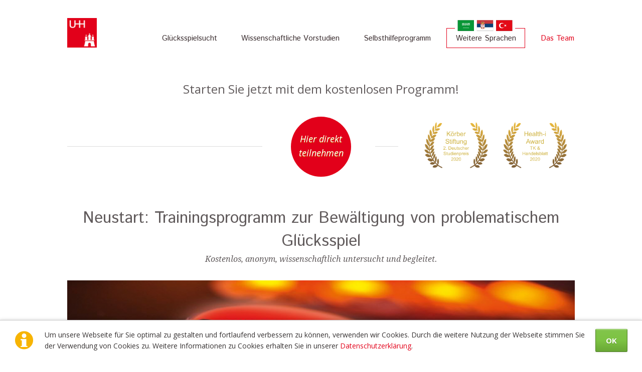

--- FILE ---
content_type: text/html; charset=utf-8
request_url: https://neustart-spielerhilfe.de/das-team/unsere-kooperationspartner.html
body_size: 9201
content:
<!DOCTYPE html>
<html lang="de">
<head>

      <meta charset="utf-8">
    <title>Kooperationspartner - Selbsthilfe für Menschen mit Glücksspielproblemen</title>
    <base href="https://neustart-spielerhilfe.de/">

          <meta name="robots" content="index,follow">
      <meta name="description" content="">
      <meta name="keywords" content="Glücksspiel, Hamburg, Alkohol, Sucht, Selbsthilfe">
      <meta name="generator" content="Contao Open Source CMS">
    
    <meta name="viewport" content="width=device-width,initial-scale=1.0,shrink-to-fit=no">
        <link rel="stylesheet" href="https://fonts.googleapis.com/css?family=Open+Sans:400italic,700italic,400,700%7CDroid+Serif:400italic,700italic,400,700">
<link rel="stylesheet" href="assets/css/3b12f5212871.css">
        <script src="assets/js/0c83555afd9f.js"></script>
<link href="https://fonts.googleapis.com/css?family=Istok+Web" rel="stylesheet">

          <!--[if lt IE 9]><script src="assets/html5shiv/3.7.2/html5shiv-printshiv.min.js"></script><![endif]-->
      
</head>
<body id="top" class="mac chrome blink ch131 luxe-fullwidth">

  
	
	<!--[if lt IE 8]>
		<p>You are using an outdated browser. <a href="http://whatbrowser.org/">Upgrade your browser today</a>.</p>
	<![endif]-->

	<div class="page-wrapper">

		<div class="page">

							<header class="page-header">
					
<!-- indexer::stop -->
<h1 class="logo ce_rsce_luxe_logo">
	<a href="">
								

<img src="files/images/logo%20unihh.png" width="240" height="240" alt="Selbsthilfe für Menschen mit Glücksspielproblemen">


			</a>
</h1>
<!-- indexer::continue -->

<!-- indexer::stop -->
<nav class="mod_navigation main-navigation block" id="main-navigation">

  
  <a href="das-team/unsere-kooperationspartner.html#skipNavigation4" class="invisible">Navigation überspringen</a>

  <ul>
						<li class="submenu first">
				<a href="./" title="Glücksspielsucht" class="submenu first">Glücksspielsucht</a>
				<ul>
						<li class="first">
				<a href="sucht-allgemeine-einfuehrung/wann-ist-hilfe-noetig.html" title="Wann ist Hilfe nötig. Drei Faustregeln!" class="first">Wann ist Hilfe nötig. Drei Faustregeln!</a>
							</li>
								<li class="last">
				<a href="sucht-allgemeine-einfuehrung/therapie-von-problematischem-gluecksspiel.html" title="Behandlung von problematischem Glücksspiel" class="last">Therapie von problematischem Glücksspiel</a>
							</li>
			</ul>
			</li>
								<li>
				<a href="wissenschaftliche-vorstudie.html" title="Wissenschaftliche Vorstudien">Wissenschaftliche Vorstudien</a>
							</li>
								<li class="submenu">
				<a href="Selbsthilfe-Programm.html" title="Selbsthilfeprogramm" class="submenu">Selbsthilfeprogramm</a>
				<ul>
						<li class="first">
				<a href="behandlungsprogramm/wie-laeuft-die-sache-ab.html" title="Wie läuft die Sache ab?" class="first">Wie läuft die Sache ab?</a>
							</li>
								<li>
				<a href="selbsttest.html" title="Selbsttest">Selbsttest</a>
							</li>
								<li>
				<a href="app.html" title="Neustart App">COGITO</a>
							</li>
								<li class="last">
				<a href="fragen-und-antworten.html" title="Fragen &amp; Antworten" class="last">Fragen & Antworten</a>
							</li>
			</ul>
			</li>
								<li class="submenu highlight">
				<a href="Willkommen.html" title="Weitere Sprachen" class="submenu highlight">Weitere Sprachen</a>
				<ul>
						<li class="highlight first">
				<a href="arabic.html" title="Arabic" class="highlight first">عربى</a>
							</li>
								<li class="highlight">
				<a href="Serbian.html" title="Serbian" class="highlight">Srpski</a>
							</li>
								<li class="highlight last">
				<a href="turkish.html" title="Turkish" class="highlight last">Türkçe</a>
							</li>
			</ul>
			</li>
								<li class="submenu trail last">
				<a href="das-team.html" title="Das Team" class="submenu trail last">Das Team</a>
				<ul>
						<li class="sibling first">
				<a href="das-team/finanzierung.html" title="Finanzierung" class="sibling first">Finanzierung</a>
							</li>
								<li class="active active last">
				<a href="das-team/unsere-kooperationspartner.html" title="Kooperationspartner" class="active last">Kooperationspartner</a>
							</li>
			</ul>
			</li>
			</ul>

  <a id="skipNavigation4" class="invisible">&nbsp;</a>

</nav>
<!-- indexer::continue -->

<!-- indexer::stop -->
<nav class="mod_navigation main-navigation-mobile block">

  
  <a href="das-team/unsere-kooperationspartner.html#skipNavigation5" class="invisible">Navigation überspringen</a>

  
<ul class="level_1">
            <li class="submenu first"><a href="./" title="Glücksspielsucht" class="submenu first" aria-haspopup="true">Glücksspielsucht</a>
<ul class="level_2">
            <li class="first"><a href="sucht-allgemeine-einfuehrung/wann-ist-hilfe-noetig.html" title="Wann ist Hilfe nötig. Drei Faustregeln!" class="first">Wann ist Hilfe nötig. Drei Faustregeln!</a></li>
                <li class="last"><a href="sucht-allgemeine-einfuehrung/therapie-von-problematischem-gluecksspiel.html" title="Behandlung von problematischem Glücksspiel" class="last">Therapie von problematischem Glücksspiel</a></li>
      </ul>
</li>
                <li><a href="wissenschaftliche-vorstudie.html" title="Wissenschaftliche Vorstudien">Wissenschaftliche Vorstudien</a></li>
                <li class="submenu"><a href="Selbsthilfe-Programm.html" title="Selbsthilfeprogramm" class="submenu" aria-haspopup="true">Selbsthilfeprogramm</a>
<ul class="level_2">
            <li class="first"><a href="behandlungsprogramm/wie-laeuft-die-sache-ab.html" title="Wie läuft die Sache ab?" class="first">Wie läuft die Sache ab?</a></li>
                <li><a href="selbsttest.html" title="Selbsttest">Selbsttest</a></li>
                <li><a href="app.html" title="Neustart App">COGITO</a></li>
                <li class="last"><a href="fragen-und-antworten.html" title="Fragen &amp; Antworten" class="last">Fragen & Antworten</a></li>
      </ul>
</li>
                <li class="submenu highlight"><a href="Willkommen.html" title="Weitere Sprachen" class="submenu highlight" aria-haspopup="true">Weitere Sprachen</a>
<ul class="level_2">
            <li class="highlight first"><a href="arabic.html" title="Arabic" class="highlight first">عربى</a></li>
                <li class="highlight"><a href="Serbian.html" title="Serbian" class="highlight">Srpski</a></li>
                <li class="highlight last"><a href="turkish.html" title="Turkish" class="highlight last">Türkçe</a></li>
      </ul>
</li>
                <li class="submenu trail last"><a href="das-team.html" title="Das Team" class="submenu trail last" aria-haspopup="true">Das Team</a>
<ul class="level_2">
            <li class="sibling first"><a href="das-team/finanzierung.html" title="Finanzierung" class="sibling first">Finanzierung</a></li>
                <li class="active last"><span class="active last">Kooperationspartner</span></li>
      </ul>
</li>
      </ul>

  <a id="skipNavigation5" class="invisible">&nbsp;</a>

</nav>
<!-- indexer::continue -->

<div class="mobile_language_switch" style="margin-bottom: -50px;">
	<table>
	  <tr>
	    <th><a href="https://www.spieler-selbsthilfe.de/arabic.html"><img src="files/images/flag-ar.png" alt="عربى" title="عربى" width="60" height="40"></a></th>
	    <th><a href="https://www.spieler-selbsthilfe.de/Serbian.html"><img src="files/images/flag-sr.png" alt="Srpski" title="Srpski" width="60" height="40"></a></th>
	    <th><a href="https://www.spieler-selbsthilfe.de/turkish.html"><img src="files/images/flag-tr.png" alt="Türkçe" title="Türkçe" width="60" height="40"></a></th>
	  </tr>
	</table>
</div>				</header>
			
			<div class="content-wrapper">

									<section class="tag-line">
						
<div class="mod_article first last block" id="kooperationspartner">

  
  
<div class="ce_text first block">

  
  
      <h2 style="font-family: 'Open Sans', sans-serif; font-size: 1.6em; text-align: center;">Starten Sie jetzt mit dem kostenlosen Programm!</h2>
<p>&nbsp;</p>  
  
  

</div>
<div class="rs-columns ce_rs_columns_start">

	<div class="rs-column -large-col-3-2 -large-first -large-first-row -medium-col-2-1 -medium-first -medium-first-row -small-col-1-1 -small-first -small-last -small-first-row"><section class="highlight-box ce_rsce_luxe_highlight_box">
		<a href="https://uke.eu.qualtrics.com/jfe/form/SV_bPmszn8mEFfcvaK" target="_blank">
		<span class="highlight-box-link-icon" data-icon="&#xe14e;"></span>
		<span class="highlight-box-link-label">Hier direkt teilnehmen</span>
	</a>
</section>
</div><div class="rs-column -large-col-3-1 -large-last -large-first-row -medium-col-2-1 -medium-last -medium-first-row -small-col-1-1 -small-first -small-last">
<section class="highlight-box">
	<table>
		<tbody>
		<tr>
		<td><a href="https://www.koerber-stiftung.de/deutscher-studienpreis/preistraeger/2020"><img src="files/images/award_koerber-stiftung.png" title="Zweiter Studienpreis der Körber Stiftung 2020" width="200" height="144"></a></td>
		<td><a href="https://health-i.de/de/pioneers/"><img src="files/images/award_health-i.png" title="Health-i Pioneer Award 2020" width="200" height="144"></a></td>
		</tr>
		</tbody>
	</table>
</section></div></div>

<div class="ce_text block">

  
  
      <h1 style="text-align: center;">Neustart: Trainingsprogramm zur Bewältigung von problematischem Glücksspiel</h1>
<h3 style="text-align: center;">Kostenlos, anonym, wissenschaftlich untersucht und begleitet.</h3>  
  
  

</div>

<div class="ce_image last block">

  
  
  <figure class="image_container">

    
    

<img src="assets/images/7/change_button_v2-f21aa7a7.png" width="1012" height="276" alt="CHANGE" title="CHANGE">



    
    
  </figure>


</div>

  
</div>
					</section>
				
				<section role="main" class="main-content">
					
<div class="mod_article first last block" id="kooperationspartner-172">

  
  
<h1 class="ce_headline first">
  Auswahl unserer Kooperationspartner und Unterstützer</h1>
<section class="team-boxes ce_rsce_luxe_team_boxes">
				<div class="team-boxes-item rs-column -large-col-4-1 -large-first -large-first-row -medium-col-2-1 -medium-first -medium-first-row -small-col-1-1 -small-first -small-last -small-first-row" href="">
							<a href="https://www.npz-hamburg.de">
												
  <picture>
    <!--[if IE 9]><video style="display: none;"><![endif]-->
          <source srcset="assets/images/c/01%20-%20Neuropsychiatrisches%20Zentrum%20HH-59301bbc.png" media="(max-width: 900px)">
        <!--[if IE 9]></video><![endif]-->

<img src="files/kooperationspartner/01%20-%20Neuropsychiatrisches%20Zentrum%20HH.png" alt="">

  </picture>

  <script>
    window.respimage && window.respimage({
      elements: [document.images[document.images.length - 1]]
    });
  </script>
											</a>
										<h3>Dr. med. Peter Tonn</h3>
										<p>Geschäftsführender Arzt Neuropsychiatrisches Zentrum Hamburg-Altona</p>
																		</div>
			<div class="team-boxes-item rs-column -large-col-4-1 -large-first-row -medium-col-2-1 -medium-last -medium-first-row -small-col-1-1 -small-first -small-last" href="">
							<a href="https://www.psy.unibe.ch">
												
  <picture>
    <!--[if IE 9]><video style="display: none;"><![endif]-->
          <source srcset="assets/images/b/02%20-%20Universita%CC%88t%20Bern-ba3ec81b.png" media="(max-width: 900px)">
        <!--[if IE 9]></video><![endif]-->

<img src="files/kooperationspartner/02%20-%20Universita%CC%88t%20Bern.png" alt="">

  </picture>

  <script>
    window.respimage && window.respimage({
      elements: [document.images[document.images.length - 1]]
    });
  </script>
											</a>
										<h3>Prof. Dr. Thomas Berger</h3>
										<p>Ko-Direktor des Instituts für Psychologie, Klinische Psychologie und Psychotherapie</p>
																		</div>
			<div class="team-boxes-item rs-column -large-col-4-1 -large-first-row -medium-col-2-1 -medium-first -small-col-1-1 -small-first -small-last" href="">
							<a href="https://www.asklepios.com/psychiatrie-niedersachsen">
												
  <picture>
    <!--[if IE 9]><video style="display: none;"><![endif]-->
          <source srcset="assets/images/c/03%20-%20Asklepios%20Psychiatrie%20Niedersachen-9e837a1c.png" media="(max-width: 900px)">
        <!--[if IE 9]></video><![endif]-->

<img src="files/kooperationspartner/03%20-%20Asklepios%20Psychiatrie%20Niedersachen.png" alt="">

  </picture>

  <script>
    window.respimage && window.respimage({
      elements: [document.images[document.images.length - 1]]
    });
  </script>
											</a>
										<h3>Prof. Dr. Knut Schnell</h3>
										<p>Chefarzt, Psychiatrie und Psychotherapie Asklepios Psychiatrie Niedersachsen GmbH</p>
																		</div>
			<div class="team-boxes-item rs-column -large-col-4-1 -large-last -large-first-row -medium-col-2-1 -medium-last -small-col-1-1 -small-first -small-last" href="">
							<a href="https://vt-falkenried.de">
												
  <picture>
    <!--[if IE 9]><video style="display: none;"><![endif]-->
          <source srcset="assets/images/f/04%20-%20Verhaltenstherapie%20Falkenried-a4a83adf.png" media="(max-width: 900px)">
        <!--[if IE 9]></video><![endif]-->

<img src="files/kooperationspartner/04%20-%20Verhaltenstherapie%20Falkenried.png" alt="">

  </picture>

  <script>
    window.respimage && window.respimage({
      elements: [document.images[document.images.length - 1]]
    });
  </script>
											</a>
										<h3>Prof. Dr. Helmut Peter</h3>
										<p>Inhaber und Geschäftsführender Ärztlicher Direktor <br>MVZ Falkenried</p>
																		</div>
	</section>
<section class="team-boxes ce_rsce_luxe_team_boxes">
				<div class="team-boxes-item rs-column -large-col-4-1 -large-first -large-first-row -medium-col-2-1 -medium-first -medium-first-row -small-col-1-1 -small-first -small-last -small-first-row" href="">
							<a href="https://www.ukgm.de/ugm_2/deu/umr_psy/umr_psy_team.php?id&#61;771">
												
  <picture>
    <!--[if IE 9]><video style="display: none;"><![endif]-->
          <source srcset="assets/images/2/07%20-%20UKGM%20Uni-Klinik%20Giessen%20Marburg-792c46c2.png" media="(max-width: 900px)">
        <!--[if IE 9]></video><![endif]-->

<img src="files/kooperationspartner/07%20-%20UKGM%20Uni-Klinik%20Giessen%20Marburg.png" alt="">

  </picture>

  <script>
    window.respimage && window.respimage({
      elements: [document.images[document.images.length - 1]]
    });
  </script>
											</a>
										<h3>Prof. Dr. Tilo Kircher</h3>
										<p>Ärztlicher Direktor, Klinik für Psychiatrie und Psychotherapie, Universitätsklinikum Marburg</p>
																		</div>
			<div class="team-boxes-item rs-column -large-col-4-1 -large-first-row -medium-col-2-1 -medium-last -medium-first-row -small-col-1-1 -small-first -small-last" href="">
							<a href="https://kpm.med.uni-rostock.de/ueber-uns/mitarbeiter">
												
  <picture>
    <!--[if IE 9]><video style="display: none;"><![endif]-->
          <source srcset="assets/images/6/logo_unimed-41c59076.png" media="(max-width: 900px)">
        <!--[if IE 9]></video><![endif]-->

<img src="files/kooperationspartner/logo_unimed.png" alt="">

  </picture>

  <script>
    window.respimage && window.respimage({
      elements: [document.images[document.images.length - 1]]
    });
  </script>
											</a>
										<h3>Prof. Dr. Carsten Spitzer</h3>
										<p>Klinikdirektor der Klinik und Poliklinik für Psychosomatik und Psychotherapeutische Medizin, Universitätsmedizin Rostock Zentrum für Nervenheilkunde</p>
																		</div>
			<div class="team-boxes-item rs-column -large-col-4-1 -large-first-row -medium-col-2-1 -medium-first -small-col-1-1 -small-first -small-last" href="">
												
  <picture>
    <!--[if IE 9]><video style="display: none;"><![endif]-->
          <source srcset="assets/images/0/uksh-logo-f446aac0.png" media="(max-width: 900px)">
        <!--[if IE 9]></video><![endif]-->

<img src="files/kooperationspartner/uksh-logo.png" alt="">

  </picture>

  <script>
    window.respimage && window.respimage({
      elements: [document.images[document.images.length - 1]]
    });
  </script>
														<h3>Dr. Philipp Klein</h3>
										<p>Oberarzt in der Klinik für Psychiatrie und Psychotherapie in Lübeck des Universitätsklinikum Schleswig-Holstein; Mitglied der DGPPN-Taskforce E-Mental-Health</p>
																		</div>
			<div class="team-boxes-item rs-column -large-col-4-1 -large-last -large-first-row -medium-col-2-1 -medium-last -small-col-1-1 -small-first -small-last" href="">
							<a href="https://www.bezirkskliniken-mfr.de/standorte-und-kliniken/ansbach/">
												
  <picture>
    <!--[if IE 9]><video style="display: none;"><![endif]-->
          <source srcset="assets/images/c/Bezirkskliniken%20Ansbach-1d7e00cc.png" media="(max-width: 900px)">
        <!--[if IE 9]></video><![endif]-->

<img src="files/kooperationspartner/Bezirkskliniken%20Ansbach.png" alt="">

  </picture>

  <script>
    window.respimage && window.respimage({
      elements: [document.images[document.images.length - 1]]
    });
  </script>
											</a>
										<h3>Prof. Dr. Mathias Zink</h3>
										<p>Chefarzt der Klinik für Psychiatrie, Psychotherapie und Psychosomatik, Bezirksklinikum Ansbach</p>
																		</div>
	</section>
<section class="team-boxes ce_rsce_luxe_team_boxes">
				<div class="team-boxes-item rs-column -large-col-4-1 -large-first -large-first-row -medium-col-2-1 -medium-first -medium-first-row -small-col-1-1 -small-first -small-last -small-first-row" href="">
							<a href="https://www.oberbergkliniken.de/fachkliniken/berlin-brandenburg">
												
  <picture>
    <!--[if IE 9]><video style="display: none;"><![endif]-->
          <source srcset="assets/images/1/09%20-%20Oberbergkliniken-294ca291.png" media="(max-width: 900px)">
        <!--[if IE 9]></video><![endif]-->

<img src="files/kooperationspartner/09%20-%20Oberbergkliniken.png" alt="">

  </picture>

  <script>
    window.respimage && window.respimage({
      elements: [document.images[document.images.length - 1]]
    });
  </script>
											</a>
										<h3>Dr. med. Bastian Willenborg</h3>
										<p>Ärztlicher Direktor, Facharzt für Psychosom. Medizin u. Psychoth. <br>Oberberg Fachklinik Berlin</p>
																		</div>
			<div class="team-boxes-item rs-column -large-col-4-1 -large-first-row -medium-col-2-1 -medium-last -medium-first-row -small-col-1-1 -small-first -small-last" href="">
							<a href="http://www.zwaenge.de/dgz/frameset_dgz.htm">
												
  <picture>
    <!--[if IE 9]><video style="display: none;"><![endif]-->
          <source srcset="assets/images/4/10%20-%20Deut.%20Gesell.%20Zwangserkrankungen%20e.V-02715714.png" media="(max-width: 900px)">
        <!--[if IE 9]></video><![endif]-->

<img src="files/kooperationspartner/10%20-%20Deut.%20Gesell.%20Zwangserkrankungen%20e.V.png" alt="">

  </picture>

  <script>
    window.respimage && window.respimage({
      elements: [document.images[document.images.length - 1]]
    });
  </script>
											</a>
										<h3>Antonia Peters</h3>
										<p>Infostelle Trichotillomanie Vorsitzende Deutsche Gesellschaft Zwangserkrankungen e.V.</p>
																		</div>
			<div class="team-boxes-item rs-column -large-col-4-1 -large-first-row -medium-col-2-1 -medium-first -small-col-1-1 -small-first -small-last" href="">
							<a href="https://uni-tuebingen.de/fakultaeten/mathematisch-naturwissenschaftliche-fakultaet/fachbereiche/psychologie/fachbereich">
												
  <picture>
    <!--[if IE 9]><video style="display: none;"><![endif]-->
          <source srcset="assets/images/6/11%20-%20Eberhard%20Karls%20Universita%CC%88t%20Tu%CC%88bingen-5ba8f7a6.png" media="(max-width: 900px)">
        <!--[if IE 9]></video><![endif]-->

<img src="files/kooperationspartner/11%20-%20Eberhard%20Karls%20Universita%CC%88t%20Tu%CC%88bingen.png" alt="">

  </picture>

  <script>
    window.respimage && window.respimage({
      elements: [document.images[document.images.length - 1]]
    });
  </script>
											</a>
										<h3>Prof. Dr. Martin Hautzinger</h3>
										<p>Eberhard Karls Universität Fachbereich Psychologie Klinische Psychologie und Psychotherapie</p>
																		</div>
			<div class="team-boxes-item rs-column -large-col-4-1 -large-last -large-first-row -medium-col-2-1 -medium-last -small-col-1-1 -small-first -small-last" href="">
							<a href="https://www.fham.de/studiengaenge/master/angewandte-psychologie">
												
  <picture>
    <!--[if IE 9]><video style="display: none;"><![endif]-->
          <source srcset="assets/images/4/12%20-%20Hochschule%20fu%CC%88r%20angew.%20Management-e9bea034.png" media="(max-width: 900px)">
        <!--[if IE 9]></video><![endif]-->

<img src="files/kooperationspartner/12%20-%20Hochschule%20fu%CC%88r%20angew.%20Management.png" alt="">

  </picture>

  <script>
    window.respimage && window.respimage({
      elements: [document.images[document.images.length - 1]]
    });
  </script>
											</a>
										<h3>Dr. phil. Despina Lion</h3>
										<p>Professorin für Psychologie Hochschule für angewandtes Management GmbH</p>
																		</div>
	</section>
<section class="team-boxes ce_rsce_luxe_team_boxes">
				<div class="team-boxes-item rs-column -large-col-4-1 -large-first -large-first-row -medium-col-2-1 -medium-first -medium-first-row -small-col-1-1 -small-first -small-last -small-first-row" href="">
							<a href="https://psychiatry.ubc.ca">
												
  <picture>
    <!--[if IE 9]><video style="display: none;"><![endif]-->
          <source srcset="assets/images/4/13%20-%20UBC-Providence-aa49f924.png" media="(max-width: 900px)">
        <!--[if IE 9]></video><![endif]-->

<img src="files/kooperationspartner/13%20-%20UBC-Providence.png" alt="">

  </picture>

  <script>
    window.respimage && window.respimage({
      elements: [document.images[document.images.length - 1]]
    });
  </script>
											</a>
										<h3>Prof. Dr. Michael Krausz</h3>
										<p>UBC-Providence Leadership Chair for Addiction Research Professor of Psychiatry Director Addiction Psychiatry, Vancouver, BC, Canada</p>
																		</div>
			<div class="team-boxes-item rs-column -large-col-4-1 -large-first-row -medium-col-2-1 -medium-last -medium-first-row -small-col-1-1 -small-first -small-last" href="">
							<a href="https://www.psychiatrie.uni-luebeck.de/home.html">
												
  <picture>
    <!--[if IE 9]><video style="display: none;"><![endif]-->
          <source srcset="assets/images/6/14%20-%20Universita%CC%88t%20zu%20Lu%CC%88beck-d2d2ce06.png" media="(max-width: 900px)">
        <!--[if IE 9]></video><![endif]-->

<img src="files/kooperationspartner/14%20-%20Universita%CC%88t%20zu%20Lu%CC%88beck.png" alt="">

  </picture>

  <script>
    window.respimage && window.respimage({
      elements: [document.images[document.images.length - 1]]
    });
  </script>
											</a>
										<h3>PD Dr. med. Christina Andreou</h3>
										<p>Translational Psychiatry Unit &#40;TPU&#41; Department of Psychiatry and Psychotherapy University Lübeck</p>
																		</div>
			<div class="team-boxes-item rs-column -large-col-4-1 -large-first-row -medium-col-2-1 -medium-first -small-col-1-1 -small-first -small-last" href="">
							<a href="https://www.hsu-hh.de/klinpsych/team">
												
  <picture>
    <!--[if IE 9]><video style="display: none;"><![endif]-->
          <source srcset="assets/images/b/2000px-Logo_Helmut-Schmidt-Universit%C3%A4t_Hamburg_final-fcec0a8b.png" media="(max-width: 900px)">
        <!--[if IE 9]></video><![endif]-->

<img src="files/kooperationspartner/2000px-Logo_Helmut-Schmidt-Universit%C3%A4t_Hamburg_final.png" alt="">

  </picture>

  <script>
    window.respimage && window.respimage({
      elements: [document.images[document.images.length - 1]]
    });
  </script>
											</a>
										<h3>Prof. Dr. Dipl. Psych. Yvonne Nestoriuc</h3>
										<p>Professur für Klinische Psychologie, Helmut-Schmidt-Universität Hamburg</p>
																		</div>
			<div class="team-boxes-item rs-column -large-col-4-1 -large-last -large-first-row -medium-col-2-1 -medium-last -small-col-1-1 -small-first -small-last" href="">
												
  <picture>
    <!--[if IE 9]><video style="display: none;"><![endif]-->
          <source srcset="assets/images/a/Medical_School_Hamburg_logo.svg-44a41e4a.png" media="(max-width: 900px)">
        <!--[if IE 9]></video><![endif]-->

<img src="files/kooperationspartner/Medical_School_Hamburg_logo.svg.png" alt="">

  </picture>

  <script>
    window.respimage && window.respimage({
      elements: [document.images[document.images.length - 1]]
    });
  </script>
														<h3>Prof. Dr. Dr. medic. habil. Thomas Schnell</h3>
										<p>Professur für Klinische Psychologie, MSH Medical School Hamburg</p>
																		</div>
	</section>
<section class="team-boxes ce_rsce_luxe_team_boxes">
				<div class="team-boxes-item rs-column -large-col-4-1 -large-first -large-first-row -medium-col-2-1 -medium-first -medium-first-row -small-col-1-1 -small-first -small-last -small-first-row" href="">
							<a href="https://www.asklepios.com/hamburg/nord/psychiatrie-wandsbek/" target="_blank">
												
  <picture>
    <!--[if IE 9]><video style="display: none;"><![endif]-->
          <source srcset="assets/images/4/asklepios_nord_logo-0c2a3c64.png" media="(max-width: 900px)">
        <!--[if IE 9]></video><![endif]-->

<img src="files/kooperationspartner/asklepios_nord_logo.png" alt="">

  </picture>

  <script>
    window.respimage && window.respimage({
      elements: [document.images[document.images.length - 1]]
    });
  </script>
											</a>
										<h3>Prof. Dr. Matthias Nagel</h3>
										<p>Chefarzt, Klinik für Psychiatrie und Psychotherapie, Asklepios Klinik Nord - Wandsbek</p>
																		</div>
			<div class="team-boxes-item rs-column -large-col-4-1 -large-first-row -medium-col-2-1 -medium-last -medium-first-row -small-col-1-1 -small-first -small-last" href="">
							<a href="https://www.uniklinikum-leipzig.de/einrichtungen/psychiatrie-psychotherapie" target="_blank">
												
  <picture>
    <!--[if IE 9]><video style="display: none;"><![endif]-->
          <source srcset="assets/images/8/Logo%20UKL-103dcd08.png" media="(max-width: 900px)">
        <!--[if IE 9]></video><![endif]-->

<img src="files/kooperationspartner/Logo%20UKL.png" alt="">

  </picture>

  <script>
    window.respimage && window.respimage({
      elements: [document.images[document.images.length - 1]]
    });
  </script>
											</a>
										<h3>Prof. Dr. Georg Schomerus</h3>
										<p>Direktor, Klinik und Poliklinik für Psychiatrie und Psychotherapie, Universiätsklinikum Leipzig - AöR</p>
																		</div>
			<div class="team-boxes-item rs-column -large-col-4-1 -large-first-row -medium-col-2-1 -medium-first -small-col-1-1 -small-first -small-last" href="">
							<a href="https://www.drogenhilfe-koeln.de/einrichtungen/gluecksspielsucht/" target="_blank">
												
  <picture>
    <!--[if IE 9]><video style="display: none;"><![endif]-->
          <source srcset="assets/images/b/Ko%CC%88lner%20Fachstelle%20Glu%CC%88cksspielsucht-8d4dc04b.jpg" media="(max-width: 900px)">
        <!--[if IE 9]></video><![endif]-->

<img src="files/kooperationspartner/Ko%CC%88lner%20Fachstelle%20Glu%CC%88cksspielsucht.jpg" alt="">

  </picture>

  <script>
    window.respimage && window.respimage({
      elements: [document.images[document.images.length - 1]]
    });
  </script>
											</a>
										<h3>Dr. Wolfgang Kursawe</h3>
										<p>Leiter der Einrichtungen Fachstelle Glücksspielsucht Köln, Betreutes Wohnen, Fachstelle Ambulante Medizinische Rehabilitation und Jugendwerkstatt Krefelder Straße</p>
																		</div>
			<div class="team-boxes-item rs-column -large-col-4-1 -large-last -large-first-row -medium-col-2-1 -medium-last -small-col-1-1 -small-first -small-last" href="">
							<a href="https://www.uni-ulm.de/in/psy-klips/team/unser-team/harald-baumeister/" target="_blank">
												
  <picture>
    <!--[if IE 9]><video style="display: none;"><![endif]-->
          <source srcset="assets/images/d/ulm-600x207-c58dc54d.jpg" media="(max-width: 900px)">
        <!--[if IE 9]></video><![endif]-->

<img src="files/kooperationspartner/ulm-600x207.jpg" alt="">

  </picture>

  <script>
    window.respimage && window.respimage({
      elements: [document.images[document.images.length - 1]]
    });
  </script>
											</a>
										<h3>Prof. Dr. Harald Baumeister, Dipl. Psych.</h3>
										<p>Leiter der Abteilung für Klinische Psychologie und Psychotherapie, Institut für Psychologie und Pädagogik, Universität Ulm</p>
																		</div>
	</section>
<section class="team-boxes ce_rsce_luxe_team_boxes">
				<div class="team-boxes-item rs-column -large-col-4-1 -large-first -large-first-row -medium-col-2-1 -medium-first -medium-first-row -small-col-1-1 -small-first -small-last -small-first-row" href="">
												
  <picture>
    <!--[if IE 9]><video style="display: none;"><![endif]-->
          <source srcset="assets/images/4/logo_dachmarke-32879364.jpg" media="(max-width: 900px)">
        <!--[if IE 9]></video><![endif]-->

<img src="files/kooperationspartner/logo_dachmarke.jpg" alt="">

  </picture>

  <script>
    window.respimage && window.respimage({
      elements: [document.images[document.images.length - 1]]
    });
  </script>
														<h3>Prof. Dr. Rüdiger Holzbach</h3>
										<p>Chefarzt der Klinik für Psychiatrie, Psychotherapie und Psychosomatik am Klinikum Hochsauerland</p>
																		</div>
			<div class="team-boxes-item rs-column -large-col-4-1 -large-first-row -medium-col-2-1 -medium-last -medium-first-row -small-col-1-1 -small-first -small-last" href="">
							<a href="https://www.schoen-klinik.de">
												
  <picture>
    <!--[if IE 9]><video style="display: none;"><![endif]-->
          <source srcset="assets/images/d/05%20-%20Scho%CC%88n%20Klinik%20Roseneck-3a4ed01d.png" media="(max-width: 900px)">
        <!--[if IE 9]></video><![endif]-->

<img src="files/kooperationspartner/05%20-%20Scho%CC%88n%20Klinik%20Roseneck.png" alt="">

  </picture>

  <script>
    window.respimage && window.respimage({
      elements: [document.images[document.images.length - 1]]
    });
  </script>
											</a>
										<h3>Prof. Dr. Ulrich Voderholzer</h3>
										<p>Ärztlicher Direktor <br>und Chefarzt <br>Schön Klinik Roseneck</p>
																		</div>
			<div class="team-boxes-item rs-column -large-col-4-1 -large-first-row -medium-col-2-1 -medium-first -small-col-1-1 -small-first -small-last" href="">
							<a href="https://www.klinikum-karlsbad.de/medizin-und-pflege/fachabteilungen/psychiatrie-und-psychotherapie/profil.html">
												
  <picture>
    <!--[if IE 9]><video style="display: none;"><![endif]-->
          <source srcset="assets/images/4/06%20-%20Klinikum%20SRH%20Karlsbad-015e4ea4.png" media="(max-width: 900px)">
        <!--[if IE 9]></video><![endif]-->

<img src="files/kooperationspartner/06%20-%20Klinikum%20SRH%20Karlsbad.png" alt="">

  </picture>

  <script>
    window.respimage && window.respimage({
      elements: [document.images[document.images.length - 1]]
    });
  </script>
											</a>
										<h3>Prof. Dr. Matthias Weisbrod</h3>
										<p>Chefarzt, Psychiatrie <br>SRH Klinikum Karlsbad-Langensteinbach GmbH</p>
																		</div>
			<div class="team-boxes-item rs-column -large-col-4-1 -large-last -large-first-row -medium-col-2-1 -medium-last -small-col-1-1 -small-first -small-last" href="">
							<a href="https://www.frankfurt-university.de/de/hochschule/fachbereich-4-soziale-arbeit-gesundheit/willkommen-am-fb-4">
												
  <picture>
    <!--[if IE 9]><video style="display: none;"><![endif]-->
          <source srcset="assets/images/6/08%20-%20Frankfurt%20University%20of%20Applied%20Scienes-a584fe76.png" media="(max-width: 900px)">
        <!--[if IE 9]></video><![endif]-->

<img src="files/kooperationspartner/08%20-%20Frankfurt%20University%20of%20Applied%20Scienes.png" alt="">

  </picture>

  <script>
    window.respimage && window.respimage({
      elements: [document.images[document.images.length - 1]]
    });
  </script>
											</a>
										<h3>Prof. Dr. Stephanie Mehl</h3>
										<p>University of Applied Sciences Frankfurt am Main, Fachbereich Soziale Arbeit und Gesundheit</p>
																		</div>
	</section>
<section class="team-boxes ce_rsce_luxe_team_boxes">
				<div class="team-boxes-item rs-column -large-col-4-1 -large-first -large-first-row -medium-col-2-1 -medium-first -medium-first-row -small-col-1-1 -small-first -small-last -small-first-row" href="">
							<a href="www.helios-gesundheit.de/parkklinikum" target="_blank">
												
  <picture>
    <!--[if IE 9]><video style="display: none;"><![endif]-->
          <source srcset="assets/images/3/helios_LogoSlide-e1368823.jpg" media="(max-width: 900px)">
        <!--[if IE 9]></video><![endif]-->

<img src="files/kooperationspartner/helios_LogoSlide.jpg" alt="">

  </picture>

  <script>
    window.respimage && window.respimage({
      elements: [document.images[document.images.length - 1]]
    });
  </script>
											</a>
										<h3>Prof. Dr. med. Katarina Stengler</h3>
										<p>Chefärztin der Klinik für Psychiatrie, Psychosomatik und Psychotherapie, Akademisches Lehrkrankenhaus der Universität Leipzig</p>
																		</div>
			<div class="team-boxes-item rs-column -large-col-4-1 -large-first-row -medium-col-2-1 -medium-last -medium-first-row -small-col-1-1 -small-first -small-last" href="">
												
  <picture>
    <!--[if IE 9]><video style="display: none;"><![endif]-->
          <source srcset="assets/images/a/2000px-Universit%C3%A4tsklinikum_Bonn_Logo-d5b6d90a.png" media="(max-width: 900px)">
        <!--[if IE 9]></video><![endif]-->

<img src="files/kooperationspartner/2000px-Universit%C3%A4tsklinikum_Bonn_Logo.png" alt="">

  </picture>

  <script>
    window.respimage && window.respimage({
      elements: [document.images[document.images.length - 1]]
    });
  </script>
														<h3>Prof. Dr. Michael Wagner</h3>
										<p>Forschungsbereich Zwangserkrankungen, Klinik für Psychiatrie und Psychotherapie Universitätsklinikum Bonn</p>
																		</div>
			<div class="team-boxes-item rs-column -large-col-4-1 -large-first-row -medium-col-2-1 -medium-first -small-col-1-1 -small-first -small-last" href="">
							<a href="https://www.hf.uni-koeln.de/38105" target="_blank">
												
  <picture>
    <!--[if IE 9]><video style="display: none;"><![endif]-->
          <source srcset="assets/images/1/uni-koeln-63c92261.jpg" media="(max-width: 900px)">
        <!--[if IE 9]></video><![endif]-->

<img src="files/kooperationspartner/uni-koeln.jpg" alt="">

  </picture>

  <script>
    window.respimage && window.respimage({
      elements: [document.images[document.images.length - 1]]
    });
  </script>
											</a>
										<h3>Prof. Dr. Jan Peters</h3>
										<p>Professor für Biologische Psychologie, Humanwissenschaftliche Fakultät, Universität zu Köln</p>
																		</div>
			<div class="team-boxes-item rs-column -large-col-4-1 -large-last -large-first-row -medium-col-2-1 -medium-last -small-col-1-1 -small-first -small-last" href="">
							<a href="https://www.chnp.lu/?lang&#61;de" target="_blank">
												
  <picture>
    <!--[if IE 9]><video style="display: none;"><![endif]-->
          <source srcset="assets/images/7/thumb_LOGO-2015-fedadc47.png" media="(max-width: 900px)">
        <!--[if IE 9]></video><![endif]-->

<img src="assets/images/6/thumb_LOGO-2015-de45bcd6.png" alt="">

  </picture>

  <script>
    window.respimage && window.respimage({
      elements: [document.images[document.images.length - 1]]
    });
  </script>
											</a>
										<h3>Dr. Claude Besenius; Dr. Mark Ritzen</h3>
										<p>Fachabteilung Sucht, Psychiatrie, Centre Hospitalier Neuro-Psychiatrique Luxembourg</p>
																		</div>
	</section>
<section class="team-boxes ce_rsce_luxe_team_boxes">
				<div class="team-boxes-item rs-column -large-col-4-1 -large-first -large-first-row -medium-col-2-1 -medium-first -medium-first-row -small-col-1-1 -small-first -small-last -small-first-row" href="">
							<a href="https://www.gluecksspiel-behoerde.de/de/" target="_blank">
												
  <picture>
    <!--[if IE 9]><video style="display: none;"><![endif]-->
          <source srcset="assets/images/7/15%20-%20GGL-289551c7.png" media="(max-width: 900px)">
        <!--[if IE 9]></video><![endif]-->

<img src="assets/images/3/15%20-%20GGL-4b326eb3.png" alt="">

  </picture>

  <script>
    window.respimage && window.respimage({
      elements: [document.images[document.images.length - 1]]
    });
  </script>
											</a>
										<h3>Jan Paul Bieniek</h3>
										<p>Referent Suchtprävention, Gemeinsame Glücksspielbehörde der Länder &#40;GGL&#41;</p>
																		</div>
	</section>

<!-- indexer::stop -->
<div class="ce_toplink last block">
  <a href="das-team/unsere-kooperationspartner.html#top" title="Nach oben">Nach oben</a>
</div>
<!-- indexer::continue -->

  
</div>
				</section>

									<!-- indexer::stop -->
<div class="fixed-note ce_rsce_luxe_fixed_note" data-icon="&#x2139;">

	<div class="fixed-note-column">
		<p>Um unsere Webseite für Sie optimal zu gestalten und fortlaufend verbessern zu können, verwenden wir Cookies. Durch die weitere Nutzung der Webseite stimmen Sie der Verwendung von Cookies zu. Weitere Informationen zu Cookies erhalten Sie in unserer <a title="Link zur Datenschutzerklärung" href="datenschutzerklaerung.html">Datenschutzerklärung</a>.</p>	</div>
		<div class="fixed-note-column">
		<button class="fixed-note-button">OK</button>
	</div>

</div>

	<a class="fixed-note-closed" href="das-team/unsere-kooperationspartner.html#"><span>Info</span></a>
<!-- indexer::continue -->

<script>
(function() {

	var getCookie = function() {
		var value = document.cookie.match('(?:^|;)\\s*fixed-note-39=([^;]*)');
		return (value) ? decodeURIComponent(value[1]) : null;
	};

	var setCookie = function() {
		document.cookie = 'fixed-note-39=1524818646; path=/; expires=' + (new Date(Date.now() + 86400000)).toGMTString();
	};

	var removeCookie = function() {
		document.cookie = 'fixed-note-39=; path=/; expires=Thu, 01 Jan 1970 00:00:01 GMT';
	};

	var resize = function() {
		var style = window.getComputedStyle(note);
		if (style.position === 'fixed' && style.display !== 'none') {
			document.documentElement.style.paddingBottom = note.offsetHeight + 'px';
		}
		else {
			document.documentElement.style.paddingBottom = '';
		}
	};

	var close = function() {
		note.style.display = 'none';
					noteClosed.style.display = '';
				resize();
	};

	var open = function() {
		note.style.display = '';
					noteClosed.style.display = 'none';
				resize();
	};

	var note = document.querySelectorAll('.fixed-note');
	note = note[note.length - 1];
	var button = note.querySelector('.fixed-note-button');

			var noteClosed = document.querySelectorAll('.fixed-note-closed');
		noteClosed = noteClosed[noteClosed.length - 1];

		noteClosed.addEventListener('click', function(event) {
			open();
			removeCookie();
			event.preventDefault();
		});
	
	button.addEventListener('click', function() {
		close();
		setCookie();
	});

	if (getCookie() === '1524818646') {
		close();
	}
	else {
		open();
	}

	window.addEventListener('resize', resize);

			document.body.insertBefore(noteClosed, document.body.firstChild);
		document.body.insertBefore(note, document.body.firstChild);

})();
</script>
				
				
			</div>

		</div>

					<footer class="page-footer">
				<div class="page-footer-inner">
					
<!-- indexer::stop -->
<div class="mod_form footer-column -large tableless block">

      <h3>Kontaktieren Sie uns</h3>
  
  <form action="das-team/unsere-kooperationspartner.html" id="f1" method="post" enctype="application/x-www-form-urlencoded">
    <div class="formbody">
              <input type="hidden" name="FORM_SUBMIT" value="auto_form_1">
        <input type="hidden" name="REQUEST_TOKEN" value="5fd48b9be75c02846c4784df9111eee8">
                                  

  <div class="widget widget-text mandatory form-row">
          <label for="ctrl_1" class="mandatory">
              <span class="invisible">Pflichtfeld </span>Name<span class="mandatory">*</span>
          </label>
  
      
  <input type="text" name="name" id="ctrl_1" class="text mandatory" value="" required maxlength="20">

    </div>



  <div class="widget widget-text mandatory form-row">
          <label for="ctrl_2" class="mandatory">
              <span class="invisible">Pflichtfeld </span>E-Mail<span class="mandatory">*</span>
          </label>
  
      
  <input type="email" name="email" id="ctrl_2" class="text mandatory" value="" required maxlength="35">

    </div>



  <div class="widget widget-textarea mandatory form-row">
          <label for="ctrl_3" class="mandatory">
              <span class="invisible">Pflichtfeld </span>Ihre Nachricht<span class="mandatory">*</span>
          </label>
  
      
  <textarea name="nachricht" id="ctrl_3" class="textarea mandatory" rows="3" cols="0" required maxlength="200"></textarea>

    </div>



  <div class="widget widget-captcha mandatory  form-row">
          <label for="ctrl_7">
      <span class="invisible">Pflichtfeld </span>Captcha<span class="mandatory">*</span>
    </label>
  
      
  <input type="text" name="cec8e441b68301734089b18c42b80a386" id="ctrl_7" class="captcha mandatory" value="" aria-describedby="captcha_text_7" maxlength="2" required>
  <span id="captcha_text_7" class="captcha_text">&#66;&#105;&#116;&#116;&#101;&#32;&#97;&#100;&#100;&#105;&#101;&#114;&#101;&#110;&#32;&#83;&#105;&#101;&#32;&#49;&#32;&#117;&#110;&#100;&#32;&#49;&#46;</span>

    </div>



  <div class="widget widget-explanation explanation">
    <p>Ihre Anfrage wird verschlüsselt an unseren Server geschickt. Mit Verwendung des Formulars erklären Sie sich damit einverstanden, dass wir die Angaben zur Beantwortung Ihrer Anfrage verwenden dürfen.</p>  </div>



  <div class="widget widget-checkbox mandatory form-row">
        
      <fieldset id="ctrl_6" class="checkbox_container mandatory">

    
    
    <input type="hidden" name="check-DSGVO" value="">

          
              <span><input type="checkbox" name="check-DSGVO" id="opt_6_0" class="checkbox" value="1" required> <label id="lbl_6_0" for="opt_6_0">&nbsp; Ich bin einverstanden.</label></span>
      
          
  </fieldset>

    </div>


  <div class="submit_container">
    	<button type="submit" id="ctrl_4" class="submit">Jetzt Kontakt aufnehmen</button>
  </div>

          </div>
  </form>

</div>
<!-- indexer::continue -->

<!-- indexer::stop -->
<section class="footer-column ce_rsce_luxe_footer_address">
			<h3>Adresse</h3>
					<p class="footer-address">Universitätsklinikum <br>
Hamburg-Eppendorf<br>
Zentrum für<br>
Psychosoziale Medizin<br>
<br>
Martinistraße 52<br>
D-20246 Hamburg</p>
					<ul>
							<li class="footer-phone">+49 &#40;0&#41; 40 7410 - 56565</li>
													<li class="footer-email"><a href="&#109;&#97;&#105;&#108;&#116;&#111;&#58;&#109;&#111;&#x72;&#105;&#x74;&#122;&#x40;&#x75;&#107;&#x65;&#x2E;&#x64;&#101;" class="email">&#109;&#111;&#x72;&#105;&#x74;&#122;&#x40;&#x75;&#107;&#x65;&#x2E;&#x64;&#101;</a></li>
					</ul>
	</section>
<!-- indexer::continue -->

<!-- indexer::stop -->
<section class="footer-column ce_rsce_luxe_footer_box">
			<h3>Weiterführende Links</h3>
		<ul class="footer-link-list">
<li><a href="https://www.bzga.de/bot_Seite63.html" rel="noopener">Telefonberatung der BZga</a></li>
<li><a href="https://www.spielen-mit-verantwortung.de/hilfe-und-unterstuetzung.html" rel="noopener">Hilfe bei Glücksspielsucht</a></li>
<li><a href="https://www.spielsucht-therapie.de/" rel="noopener">Spielsucht-Therapie</a></li>
<li><a href="https://www.spielsucht-therapie.de/selbsthilfegruppen/" rel="noopener">Selbsthilfegruppen</a></li>
<li><a href="https://www.automatisch-verloren.de/de/" rel="noopener">Spielsucht Hilfe in Hamburg</a></li>
<li><a href="https://www.gluecksspiel-behoerde.de/de/" rel="noopener">Gemeinsame Glücksspielbehörde der Länder</a></li>
</ul></section>
<!-- indexer::continue -->

<div class="footer-navigation">
<!-- indexer::stop -->
<ul class="social-links ce_rsce_luxe_icon_links">
			<li style="color: &#35;e2001a">
							<a href="https://www.uke.de/" data-icon="&#xe0ef;">
						Universitätsklinikum Hamburg-Eppendorf							</a>
					</li>
			<li style="color: &#35;e2001a">
							<a href="https://clinical-neuropsychology.de/" data-icon="&#xe137;">
						Arbeitsgruppe Klinische Neuropsychologie							</a>
					</li>
			<li style="color: &#35;e2001a">
							<a href="https://www.uni-hamburg.de/" data-icon="&#xe023;">
						Universität Hamburg							</a>
					</li>
	</ul>
<!-- indexer::continue -->

<!-- indexer::stop -->
<div class="footer-info ce_rsce_luxe_footer_info">
	<p>
		© Selbsthilfe für Menschen mit Glücksspielproblemen · <a href="datenschutzerklaerung.html" title="Datenschutzerklärung">Datenschutzerklärung</a> · <a href="impressum.html" title="Impressum">Impressum</a> · <a href="search.html" title="Suche">Suche</a>				<!--	<a href="https://impressum/" class="rocksolid-copyright">Impressum</a> -->
			</p>
</div>
<!-- indexer::continue -->

</div>				</div>
			</footer>
		
	</div>


  
<script src="assets/jquery/ui/1.11.4/jquery-ui.min.js"></script>
<script>
  (function($) {
    $(document).ready(function() {
      $(document).accordion({
        // Put custom options here
        heightStyle: 'content',
        header: 'div.toggler',
        collapsible: true,
        active: false,
        create: function(event, ui) {
          ui.header.addClass('active');
          $('div.toggler').attr('tabindex', 0);
        },
        activate: function(event, ui) {
          ui.newHeader.addClass('active');
          ui.oldHeader.removeClass('active');
          $('div.toggler').attr('tabindex', 0);
        }
      });
    });
  })(jQuery);
</script>

<script src="assets/jquery/mediaelement/2.21.2/js/mediaelement-and-player.min.js"></script>
<script>
  (function($) {
    $(document).ready(function() {
      $('video,audio').filter(function() {
          return $(this).parents('picture').length === 0;
      }).mediaelementplayer({videoWidth:'100%',videoHeight:'100%',
        // Put custom options here
        pluginPath: '/assets/jquery/mediaelement/2.21.2/',
        flashName: 'legacy/flashmediaelement.swf',
        silverlightName: 'legacy/silverlightmediaelement.xap'
      });
    });
  })(jQuery);
</script>

<script>setTimeout(function(){var e=function(e,t){try{var n=new XMLHttpRequest}catch(r){return}n.open("GET",e,!0),n.onreadystatechange=function(){this.readyState==4&&this.status==200&&typeof t=="function"&&t(this.responseText)},n.send()},t="system/cron/cron.";e(t+"txt",function(n){parseInt(n||0)<Math.round(+(new Date)/1e3)-86400&&e(t+"php")})},5e3);</script>

<script src="files/luxe/js/script.js"></script>

</body>
</html>


--- FILE ---
content_type: application/javascript
request_url: https://neustart-spielerhilfe.de/files/luxe/js/script.js
body_size: 1806
content:
// must be loaded at the end of the body element
(function(){
	var addEvent = function(element, event, func){
			if(element.addEventListener){
				element.addEventListener(event, func, false);
			}
			else{
				element.attachEvent('on'+event, func);
			}
		},
		eventPreventDefault = function(event){
			event = event || window.event;
			if(event.preventDefault){
				event.preventDefault();
			}
			else{
				event.returnValue = false;
			}
		},
		elementMatches = function(element, selector) {
			var methods = ['matches', 'matchesSelector', 'mozMatchesSelector', 'webkitMatchesSelector'];
			for (var i = 0; i < methods.length; i++) {
				if (methods[i] in element) {
					return element[methods[i]](selector);
				}
			}
			return false;
		},
		addClass = function(element, className) {
			var elements = ('length' in element && !('className' in element))
				? element
				: [element];
			for (var i = 0; i < elements.length; i++) {
				if (!hasClass(elements[i], className)) {
					elements[i].className += ' ' + className;
				}
			}
		},
		removeClass = function(element, className) {
			var elements = ('length' in element && !('className' in element))
				? element
				: [element];
			for (var i = 0; i < elements.length; i++) {
				if (hasClass(elements[i], className)) {
					elements[i].className = elements[i].className.replace(new RegExp('(?:^|\\s+)' + className + '(?:$|\\s+)'), ' ');
				}
			}
		},
		hasClass = function(element, className) {
			return !!element.className.match('(?:^|\\s)' + className + '(?:$|\\s)');
		},
		toggleClass = function(element, className) {
			return hasClass(element, className)
				? removeClass(element, className)
				: addClass(element, className);
		},
		footerForms = document.querySelectorAll('.page-footer-inner form'),
		labels,
		navMain = document.getElementById('main-navigation'),
		navMainLis, i, element, navMainTouched, touchUsed;
	if(footerForms && footerForms.length){
		for(i = 0; i < footerForms.length; i++){
			labels = footerForms[i].getElementsByTagName('label');
			for(var j = 0; j < labels.length; j++){
				(function(){
					var label = labels[j],
						labelFor,
						input;
					if(
						(labelFor = label.getAttribute('for')) &&
						(input = document.getElementById(labelFor)) &&
						(input.tagName.toLowerCase() == 'textarea' || input.type.toLowerCase() == 'text' || input.type.toLowerCase() == 'email' || input.type.toLowerCase() == 'password' || input.type.toLowerCase() == 'search')
					){
						addEvent(input, 'focus', function(){
							label.style.display = 'none';
						});
						addEvent(input, 'blur', function(){
							if(!input.value){
								label.style.display = '';
							}
						});
						if(input.value){
							label.style.display = 'none';
						}
					}
				})();
			}
		}
	}
	// dropdown fix for all touch devices
	if(window.Modernizr && Modernizr.touch){
		if(navMain && navMain.getElementsByTagName('ul').length){
			// devices supporting touch events may not mean touch input is used
			// e.g. touch enabled laptops running Windows 8
			addEvent(navMain, 'touchstart', function(event) {
				touchUsed = true;
			});
			navMainLis = navMain.getElementsByTagName('ul')[0].childNodes;
			for(i = 0; i < navMainLis.length; i++){
				if(navMainLis[i].nodeName && navMainLis[i].nodeName.toLowerCase() === 'li' && navMainLis[i].querySelector('ul,.mega-dropdown')){
					element = navMainLis[i].getElementsByTagName('a');
					if(element && (element = element[0])){
						addEvent(element, 'click', function(event){
							if(navMainTouched !== this && touchUsed){
								navMainTouched = this;
								eventPreventDefault(event);
							}
						});
					}
				}
			}
		}
	}

	// Mobile navigation
	(function(nav, page) {
		if (!nav) {
			return;
		}
		document.body.insertBefore(nav, document.body.firstChild);
		var navLink;
		var isOpened;
		var open, close;
		var updateHeight = function() {
			if (!isOpened) {
				return;
			}
			if (!nav.offsetHeight) {
				// Close the nav if it is not visible anymore
				return close();
			}
			nav.style.minHeight = 0;
			page.style.height = Math.max((window.innerHeight || document.documentElement.clientHeight), nav.offsetHeight) + 'px';
			page.style.position = 'relative';
			page.style.overflow = 'hidden';
			nav.style.minHeight = '';
		};
		open = function() {
			isOpened = true;
			addClass(nav, 'is-active');
			updateHeight();
		};
		close = function() {
			isOpened = false;
			removeClass(nav, 'is-active');
			page.style.height = '';
			page.style.position = '';
			page.style.overflow = '';
		};
		addEvent(window, 'resize', updateHeight);
		addClass(nav, 'is-enabled');
		navLink = document.createElement('a');
		navLink.innerHTML = 'navigation';
		navLink.href = '';
		addClass(navLink, 'main-navigation-mobile-open');
		addEvent(navLink, 'click', function(event) {
			eventPreventDefault(event);
			if (hasClass(nav, 'is-active')) {
				close();
			}
			else {
				open();
			}
		});
		if (document.querySelector && document.querySelector('.page-wrapper')) {
			document.querySelector('.page-wrapper').insertBefore(
				navLink,
				document.querySelector('.page-wrapper').firstChild
			);
		}
		else {
			nav.parentNode.insertBefore(navLink, nav);
		}
		closeButton = document.createElement('button');
		closeButton.innerHTML = 'close';
		addClass(closeButton, 'main-navigation-mobile-close');
		addEvent(closeButton, 'click', function(event) {
			if (isOpened) {
				close();
			}
			eventPreventDefault(event);
		});
		nav.appendChild(closeButton);
		var uls = nav.querySelectorAll('ul ul');
		var button;
		var buttonOnClick = function(event) {
			toggleClass(this.parentNode, 'is-expanded');
			toggleClass(this.parentNode, 'is-collapsed');
			updateHeight();
		};
		for (var i = 0; i < uls.length; i++) {
			button = document.createElement('button');
			button.innerHTML = 'expand';
			button.className = 'main-navigation-mobile-expand';
			addEvent(button, 'click', buttonOnClick);
			uls[i].parentNode.insertBefore(button, uls[i]);
			if (hasClass(uls[i].parentNode, 'active') || hasClass(uls[i].parentNode, 'trail')) {
				addClass(uls[i].parentNode, 'is-expanded');
			}
			else {
				addClass(uls[i].parentNode, 'is-collapsed');
			}
		}
	})(
		document.querySelector && document.querySelector('.main-navigation-mobile'),
		document.querySelector && document.querySelector('.page-wrapper')
	);

	// Animations
	(function(elements) {
		var filteredElements = [];
		for (var i = 0; i < elements.length; i++) {
			if (!elementMatches(elements[i], '.not-animated *, .not-animated')) {
				filteredElements.push(elements[i]);
			}
		}
		elements = filteredElements;
		if (!elements.length || !(window.Modernizr && Modernizr.csstransitions)) {
			return;
		}
		addClass(elements, 'not-in-view');
		var update = function() {
			var rect;
			for (var i = 0; i < elements.length; i++) {
				rect = elements[i].getBoundingClientRect();
				if (rect.top < (window.innerHeight || document.documentElement.clientHeight) * 0.8) {
					addClass(elements[i], 'in-view');
					addClass(elements[i], 'has-shown');
					removeClass(elements[i], 'not-in-view');
				}
				else if(rect.top > (window.innerHeight || document.documentElement.clientHeight) * 1.2) {
					addClass(elements[i], 'not-in-view');
					removeClass(elements[i], 'in-view');
				}
			}
		};
		addEvent(window, 'scroll', update);
		//addEvent(window, 'resize', update);
		//addEvent(window, 'load', update);
		setTimeout(update, 0);
	})(document.querySelectorAll && document.querySelectorAll('.is-animated'));

})();
